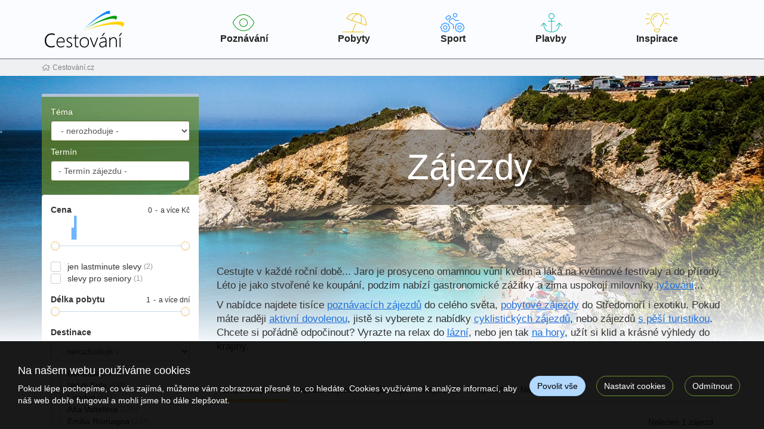

--- FILE ---
content_type: text/html; charset=utf-8
request_url: https://www.cestovani.cz/zajezdy/?destinace=2342
body_size: 22074
content:
<!doctype html>


<html lang="cs">
<head id="ctl00_Head1"><meta charset="utf-8" /><meta http-equiv="X-UA-Compatible" content="IE=edge" /><meta name="viewport" content="width=device-width, initial-scale=1.0" /><meta name="author" content="Cestování.cz" />
    <meta name="theme-color" content="#6E902B">
    <link rel="manifest" href="/manifest.json" /><link rel="preconnect" href="https://i.ck.cz" /><link rel='icon' href='/dokumenty/favicons/favicon.ico' type='image/ico'><link rel='icon' href='/dokumenty/favicons/android-chrome-192x192.png' sizes='192x192' type='image/png'><link rel='icon' href='/dokumenty/favicons/android-chrome-256x256.png' sizes='256x256' type='image/png'><link rel='apple-touch-icon' href='/dokumenty/favicons/apple-touch-icon.png' type='image/png'><link rel='icon' href='/dokumenty/favicons/favicon-16x16.png' sizes='16x16' type='image/png'><link rel='icon' href='/dokumenty/favicons/favicon-32x32.png' sizes='32x32' type='image/png'><link rel='icon' href='/dokumenty/favicons/mstile-150x150.png' sizes='150x150' type='image/png'><link rel='mask-icon' href='/dokumenty/favicons/safari-pinned-tab.svg' type='image/svg'><link id="cssstyle" href="/designs/cestovani-1.4/0816091408/Style/default.cF9C35B,s6E902B,b8716638.css" rel="stylesheet" type="text/css"  />

<style> 
@media (max-width: 480px) { .pageImage { background-image:linear-gradient(transparent 40%, #fafcff),url('https://i.ck.cz/f/100799/14-480-400.webp'); background-size:480px 400px }}
@media (min-width: 481px) and (max-width: 768px)  {.pageImage { background-image:linear-gradient(transparent 40%, #fafcff),url('https://i.ck.cz/f/100799/14-768-400.webp'); background-size:100% 401px, 768px 400px }}
@media (min-width: 769px) and (max-width: 1024px) {.pageImage { background-image:linear-gradient(transparent 40%, #fafcff),url('https://i.ck.cz/f/100799/14-1024-400.webp'); background-size:100% 401px, 1024px 400px }}
@media (min-width: 1025px) and (max-width:1280px) {.pageImage { background-image:linear-gradient(transparent 40%, #fafcff),url('https://i.ck.cz/f/100799/14-1280-450.webp'); background-size:100% 451px, 1280px 450px }}
@media (min-width: 1281px) and (max-width:1600px) {.pageImage { background-image:linear-gradient(transparent 40%, #fafcff),url('https://i.ck.cz/f/100799/14-1600-450.webp'); background-size:100% 451px, 1600px 450px }}
@media (min-width: 1601px) and (max-width:1920px) {.pageImage { background-image:linear-gradient(transparent 40%, #fafcff),url('https://i.ck.cz/f/100799/14-1920-450.webp'); background-size:100% 451px, 1920px 450px }}
@media (min-width: 1921px) and (max-width:2400px) {.pageImage { background-image:linear-gradient(transparent 40%, #fafcff),url('https://i.ck.cz/f/100799/14-2400-450.webp'); background-size:100% 451px, 2400px 450px }}
@media (min-width: 2401px){ .pageImage {background-image:linear-gradient(transparent 40%, #fafcff),url('https://i.ck.cz/f/100799/14-2560-450.webp'); background-size:100% 451px, 2560px 450px }}

@media (max-width: 480px) and (min-resolution: 192dpi) { .pageImage { background-image:linear-gradient(transparent 40%, #fafcff),url('https://i.ck.cz/f/100799/14-960-800.webp'); }}
@media (min-width: 481px) and (max-width: 768px) and (min-resolution: 192dpi) {.pageImage { background-image:linear-gradient(transparent 40%, #fafcff),url('https://i.ck.cz/f/100799/14-1536-800.webp');  }}
@media (min-width: 769px) and (max-width: 1024px) and (min-resolution: 192dpi) {.pageImage { background-image:linear-gradient(transparent 40%, #fafcff),url('https://i.ck.cz/f/100799/14-2048-800.webp');  }}
</style>


<script async src="https://www.googletagmanager.com/gtag/js?id=G-JG44H8VW8R"></script><script>window.dataLayer = window.dataLayer || [];function gtag(){window.dataLayer.push(arguments);}gtag('consent', 'default', {'ad_storage': 'denied', 'ad_user_data': 'denied', 'ad_personalization': 'denied', 'analytics_storage': 'denied'});gtag('js', new Date());gtag('set', { 'cookie_flags': 'secure;samesite=none'});gtag('config', 'G-JG44H8VW8R');</script><meta property="og:title" content="Zájezdy" /><meta property="og:type" content="article" /><meta property="og:url" content="https://www.cestovani.cz/zajezdy/?destinace=2342" /><meta property="og:site_name" content="Cestování.cz" /><meta property="og:image" content="https://i.ck.cz/f/108208/12.jpg" /><meta name="redakce" content="MTE5N3x8P2Rlc3RpbmFjZT0yMzQyfDE2MjV8fEFydGljbGV8fHxodHRwczovL3d3dy5jZXN0b3ZhbmkuY3ovemFqZXpkeS8_ZGVzdGluYWNlPTIzNDI" /><title>
	Zájezdy - Cestování.cz
</title></head>
<body class="default zajezdy " >    
    <section id="ctl02_ctl00_ctl00_ctl00_logoholder" class="top-area  hidden-print holder-logo-horizontal holder-logo-horizontal">
    <div class="container">
        <div class="top-section d-flex flex--wrap align-items-center justify-content-between">

                <a class="d-flex align-items-center justify-content-center logo-template " href="/">
                    <div class="comp comp-template-logo visible-xs visible-sm"><img src="https://i.ck.cz/f/102171/2.png?height=50" alt="Cestování.cz" height="50" class="weblogo nobg logo-horizontal"  srcset="https://i.ck.cz/f/102171/2.png?height=50 1x,https://i.ck.cz/f/102171/2.png?height=75 1.5x,https://i.ck.cz/f/102171/2.png?height=100 2x" /></div>
                    <div class="comp comp-template-logo hidden-xs hidden-sm"><img src="https://i.ck.cz/f/102171/2.png?height=70" alt="Cestování.cz" height="70" class="weblogo nobg logo-horizontal"  srcset="https://i.ck.cz/f/102171/2.png?height=70 1x,https://i.ck.cz/f/102171/2.png?height=105 1.5x,https://i.ck.cz/f/102171/2.png?height=140 2x" /></div>
                </a>
                <div class="top-menu collapse navbar-collapse tbh flex-grow-2" id="tb-hb">
                     
                        <ul><li><a href="/zajezdy/poznavaci/" class="nav-link"><span class="image-thin color-1 fat-eye"></span>Poznávání</a></li>
<li><a href="/zajezdy/pobytove/" class="nav-link"><span class="image-thin color-4 fat-beach"></span>Pobyty</a></li>
<li><a href="/zajezdy/sportovni/" class="nav-link">  <span class="image-thin color-2 fat-sport"></span>Sport</a></li>
<li><a href="/plavby/" class="nav-link"><span class="image-thin color-3 fat-anchor"></span>Plavby</a></li>
<li><a href="/kolekce/" class="nav-link "><span class="image-thin color-4 fat-lightbulb"></span>Inspirace</a></li></ul>  
                     

                        </div>

<div class="right d-flex align-items-center">
<div class="comp comp-tour-favouritebox schranka p-15-0">


    <div class="schrankaMain empty">
        <a href="/schranka.html"><span class="schrankaText">Schránka zájezdu</span>
        <span class="schrankaPocet">0</span></a>
    </div>





</div>
<a class="navbar-toggle collapsed" data-toggle="collapse" href="#tb-hb" aria-expanded="false" aria-controls="tb-hb" ><span class="sr-only">Navigace</span><i class="fa fa-bars" aria-hidden="true" id="smallmenu"></i></a>
 
 
        </div>
      </div>
      </div>
</section>
<div class="breac-bg">
<div class="container">
<div class="comp comp-template-breadcrumb bread hidden-print">  <div><a href="https://www.cestovani.cz"><span>Cestování.cz</span></a></div> </div>

</div></div>
<div class="pozadi-stranky pageImage telo master-filtr">
    <div class="container">
             

        <div class="row">
            <div class="title-page col-xs-12 col-md-9 pull-right"><h1>Zájezdy</h1></div>
            <div class="col-xs-12 col-md-3">
                <div class="panel-body hidden-sm hidden-xs"></div>
                <div id="pagebar" class="pagebar-collapse collapse position-relative">
                    <div class="pagebar-in">
                    

<form method="get" ID="ctl02_ctl04_ctl00_ctl00" action="/zajezdy/" style=''  > 




<div class="hledej-page">
    <div class="hledej hp filtr">
        <div class="dropdown">
            <div class="row">
                <div class="form-group fulltext col-sm-12">
                    <label>Téma</label>
                    <div class="o_select">
                        <select id="tema" name="tema" class=""   title=""  data-prefix="tema"><option value="">- nerozhoduje -</option><option value="19"  class="indent ind0 cp0" data-url="poznavaci">Poznávací zájezdy</option><option value="20"  class="indent ind0 cp0" data-url="pobytove">Pobytové zájezdy</option><option value="24"  class="indent ind0 cp0" data-url="sportovni">Aktivní dovolená</option><option value="48"  class="indent ind0 cp0" data-url="ostatni">Ostatní</option></select>


    
    

    

        
    

    

    
    
    

    

    

    



    



                    </div>
       
        	    </div>
            </div>
        </div>
        <div class="row">
        	<div class="form-group col-sm-12">
        		<label>Termín</label>
                      <div class="o_select calendar">
                    <input type="text" id="terminOd" class="input-data daterange" value="" data-ajax="TourSearch" autocomplete="off"  placeholder="- Termín zájezdu -" data-prefix="termín" /><input type="hidden" name="terminod" value="" /><input type="hidden" name="termindo" value="" data-prefix="termín"/>


    
    

    

        
    

    

    
    
    

    

    

    



    



                          </div>
        	</div>
        </div>

    </div>

</div>


<div class="panel filtr">


    <div class="panel-body">
        
        <div class="form-group">
            <label>Cena</label>
            <div class="comp comp-global-formitem line-slider"><span class="slider-from-amount" id="cenafrom">0</span><span class="slider-to-amount" id="cenato">a více Kč</span><div class="hist"><canvas class="hist" id="cenahist"></canvas></div><input type="text" name="cena" id="cena" value="0,50000" class="input-data " data-slider-min="0" data-slider-max="50000" data-slider-step="1000" data-slider-tooltip="hide" data-slider-handle="square" data-slider-fromtospan="true" data-slider-value="[0,50000]" data-prefix="cena" />


    
    

    

        
    

    

    
    
    

    

    

    



    


</div>
        </div>
        
        <div class="form-group">
            <div class="checklistitem checkbox lastminute"><label><input type="checkbox" class="chllastminute" name="lastminute" value="1" data-name="jen lastminute slevy" data-url=""  data-prefix="cena"/><span><section class="inline-block">jen lastminute slevy</section><small class="sc" id="lastminute-1">(2)</small></span></label></div>


    
    

    

        
    

    

    
    
    

    

    

    



    



            <div class="checklistitem checkbox"><label><input type="checkbox" class="chlnalepky" name="nalepky" value="2147" data-name="slevy pro seniory" data-url=""  data-prefix="senior"/><span><section class="inline-block">slevy pro seniory</section><small class="sc" id="nalepky-2147">(1)</small></span></label></div>


    
    

    

        
    

    

    
    
    

    

    

    



    



       </div>

        <div class="form-group">
            <label>Délka pobytu</label>
            <div class="comp comp-global-formitem line-slider"><span class="slider-from-amount" id="delkafrom">1</span><span class="slider-to-amount" id="delkato">a více dní</span><input type="text" name="delka" id="delka" value="1,50" class="input-data " data-slider-min="1" data-slider-max="50" data-slider-step="1" data-slider-tooltip="hide" data-slider-handle="square" data-slider-fromtodays="true" data-slider-value="[1,50]" data-prefix="délka" />


    
    

    

        
    

    

    
    
    

    

    

    



    


</div>
        </div>

        <div class="form-group" id="subtema" style="display:none">
            <label>Druh zájezdu</label>
            <div class="checklistitem checkbox no-ind indent ind1 cp19"><label><input type="checkbox" class="chltema" name="tema" value="34" data-name="Expedice" data-url="poznavaci/expedice"  data-prefix="tema" disabled="disabled"/><span><section class="inline-block">Expedice</section><small class="sc" id="tema-34"></small></span></label></div><div class="checklistitem checkbox no-ind indent ind1 cp19"><label><input type="checkbox" class="chltema" name="tema" value="36" data-name="Krásy přírody" data-url="poznavaci/priroda"  data-prefix="tema"/><span><section class="inline-block">Krásy přírody</section><small class="sc" id="tema-36">(3)</small></span></label></div><div class="checklistitem checkbox no-ind indent ind1 cp19"><label><input type="checkbox" class="chltema" name="tema" value="33" data-name="Památky a umění" data-url="poznavaci/pamatky"  data-prefix="tema"/><span><section class="inline-block">Památky a umění</section><small class="sc" id="tema-33">(2)</small></span></label></div><div class="checklistitem checkbox no-ind indent ind1 cp19"><label><input type="checkbox" class="chltema" name="tema" value="35" data-name="Safari" data-url="poznavaci/safari"  data-prefix="tema" disabled="disabled"/><span><section class="inline-block">Safari</section><small class="sc" id="tema-35"></small></span></label></div><div class="checklistitem checkbox no-ind indent ind1 cp20"><label><input type="checkbox" class="chltema" name="tema" value="416" data-name="Eurovíkendy" data-url="pobytove/eurovikendy"  data-prefix="tema" disabled="disabled"/><span><section class="inline-block">Eurovíkendy</section><small class="sc" id="tema-416"></small></span></label></div><div class="checklistitem checkbox no-ind indent ind1 cp20"><label><input type="checkbox" class="chltema" name="tema" value="29" data-name="Exotika" data-url="pobytove/exotika"  data-prefix="tema" disabled="disabled"/><span><section class="inline-block">Exotika</section><small class="sc" id="tema-29"></small></span></label></div><div class="checklistitem checkbox no-ind indent ind1 cp20"><label><input type="checkbox" class="chltema" name="tema" value="31" data-name="Lázně a wellness pobyty" data-url="pobytove/lazne"  data-prefix="tema" disabled="disabled"/><span><section class="inline-block">Lázně a wellness pobyty</section><small class="sc" id="tema-31"></small></span></label></div><div class="checklistitem checkbox no-ind indent ind1 cp20"><label><input type="checkbox" class="chltema" name="tema" value="413" data-name="Plavby" data-url="pobytove/lode"  data-prefix="tema" disabled="disabled"/><span><section class="inline-block">Plavby</section><small class="sc" id="tema-413"></small></span></label></div><div class="checklistitem checkbox no-ind indent ind1 cp20"><label><input type="checkbox" class="chltema" name="tema" value="58" data-name="Pobyty na horách" data-url="pobytove/hory"  data-prefix="tema" disabled="disabled"/><span><section class="inline-block">Pobyty na horách</section><small class="sc" id="tema-58"></small></span></label></div><div class="checklistitem checkbox no-ind indent ind1 cp20"><label><input type="checkbox" class="chltema" name="tema" value="30" data-name="Pobyty na venkově" data-url="pobytove/venkov"  data-prefix="tema" disabled="disabled"/><span><section class="inline-block">Pobyty na venkově</section><small class="sc" id="tema-30"></small></span></label></div><div class="checklistitem checkbox no-ind indent ind1 cp20"><label><input type="checkbox" class="chltema" name="tema" value="32" data-name="Pobyty u moře" data-url="pobytove/more"  data-prefix="tema" disabled="disabled"/><span><section class="inline-block">Pobyty u moře</section><small class="sc" id="tema-32"></small></span></label></div><div class="checklistitem checkbox no-ind indent ind1 cp20"><label><input type="checkbox" class="chltema" name="tema" value="28" data-name="S poznáváním" data-url="pobytove/spoznavanim"  data-prefix="tema" disabled="disabled"/><span><section class="inline-block">S poznáváním</section><small class="sc" id="tema-28"></small></span></label></div><div class="checklistitem checkbox no-ind indent ind1 cp20"><label><input type="checkbox" class="chltema" name="tema" value="59" data-name="Silvestr" data-url="pobytove/silvestr"  data-prefix="tema" disabled="disabled"/><span><section class="inline-block">Silvestr</section><small class="sc" id="tema-59"></small></span></label></div><div class="checklistitem checkbox no-ind indent ind1 cp24"><label><input type="checkbox" class="chltema" name="tema" value="56" data-name="Běžky" data-url="sportovni/bezky"  data-prefix="tema" disabled="disabled"/><span><section class="inline-block">Běžky</section><small class="sc" id="tema-56"></small></span></label></div><div class="checklistitem checkbox no-ind indent ind1 cp24"><label><input type="checkbox" class="chltema" name="tema" value="22" data-name="Cyklistika" data-url="sportovni/cyklo"  data-prefix="tema" disabled="disabled"/><span><section class="inline-block">Cyklistika</section><small class="sc" id="tema-22"></small></span></label></div><div class="checklistitem checkbox no-ind indent ind1 cp24"><label><input type="checkbox" class="chltema" name="tema" value="38" data-name="Golf" data-url="sportovni/golf"  data-prefix="tema" disabled="disabled"/><span><section class="inline-block">Golf</section><small class="sc" id="tema-38"></small></span></label></div><div class="checklistitem checkbox no-ind indent ind1 cp24"><label><input type="checkbox" class="chltema" name="tema" value="40" data-name="Horolezectví" data-url="sportovni/horolezectvi"  data-prefix="tema" disabled="disabled"/><span><section class="inline-block">Horolezectví</section><small class="sc" id="tema-40"></small></span></label></div><div class="checklistitem checkbox no-ind indent ind1 cp24"><label><input type="checkbox" class="chltema" name="tema" value="23" data-name="Lyžování" data-url="sportovni/zima"  data-prefix="tema" disabled="disabled"/><span><section class="inline-block">Lyžování</section><small class="sc" id="tema-23"></small></span></label></div><div class="checklistitem checkbox no-ind indent ind1 cp24"><label><input type="checkbox" class="chltema" name="tema" value="42" data-name="Paragliding" data-url="sportovni/paragliding"  data-prefix="tema" disabled="disabled"/><span><section class="inline-block">Paragliding</section><small class="sc" id="tema-42"></small></span></label></div><div class="checklistitem checkbox no-ind indent ind1 cp24"><label><input type="checkbox" class="chltema" name="tema" value="53" data-name="Rybolov" data-url="sportovni/rybolov"  data-prefix="tema" disabled="disabled"/><span><section class="inline-block">Rybolov</section><small class="sc" id="tema-53"></small></span></label></div><div class="checklistitem checkbox no-ind indent ind1 cp24"><label><input type="checkbox" class="chltema" name="tema" value="39" data-name="Turistika" data-url="sportovni/turistika"  data-prefix="tema"/><span><section class="inline-block">Turistika</section><small class="sc" id="tema-39">(2)</small></span></label></div><div class="checklistitem checkbox no-ind indent ind1 cp48"><label><input type="checkbox" class="chltema" name="tema" value="2307" data-name="Děti zdarma" data-url="ostatni/deti-zdarma"  data-prefix="tema" disabled="disabled"/><span><section class="inline-block">Děti zdarma</section><small class="sc" id="tema-2307"></small></span></label></div><div class="checklistitem checkbox no-ind indent ind1 cp48"><label><input type="checkbox" class="chltema" name="tema" value="44" data-name="Dětské tábory" data-url="ostatni/tabory"  data-prefix="tema" disabled="disabled"/><span><section class="inline-block">Dětské tábory</section><small class="sc" id="tema-44"></small></span></label></div><div class="checklistitem checkbox no-ind indent ind1 cp48"><label><input type="checkbox" class="chltema" name="tema" value="25" data-name="Pro děti" data-url="ostatni/detske"  data-prefix="tema" disabled="disabled"/><span><section class="inline-block">Pro děti</section><small class="sc" id="tema-25"></small></span></label></div><div class="checklistitem checkbox no-ind indent ind1 cp48"><label><input type="checkbox" class="chltema" name="tema" value="2147" data-name="Pro seniory" data-url="ostatni/seniori"  data-prefix="tema"/><span><section class="inline-block">Pro seniory</section><small class="sc" id="tema-2147">(1)</small></span></label></div><div class="checklistitem checkbox no-ind indent ind1 cp48"><label><input type="checkbox" class="chltema" name="tema" value="2308" data-name="Wifi zdarma" data-url="ostatni/wifi-zdarma"  data-prefix="tema" disabled="disabled"/><span><section class="inline-block">Wifi zdarma</section><small class="sc" id="tema-2308"></small></span></label></div><div class="checklistitem checkbox no-ind indent ind1 cp48"><label><input type="checkbox" class="chltema" name="tema" value="412" data-name="Za nákupy" data-url="ostatni/nakupy"  data-prefix="tema" disabled="disabled"/><span><section class="inline-block">Za nákupy</section><small class="sc" id="tema-412"></small></span></label></div><div class="checklistitem checkbox no-ind indent ind1 cp48"><label><input type="checkbox" class="chltema" name="tema" value="322" data-name="Za zábavou" data-url="ostatni/zabava"  data-prefix="tema" disabled="disabled"/><span><section class="inline-block">Za zábavou</section><small class="sc" id="tema-322"></small></span></label></div><div class="checklistitem checkbox no-ind indent ind1 cp48"><label><input type="checkbox" class="chltema" name="tema" value="2652" data-name="Záruka COVID-19" data-url="ostatni/covid"  data-prefix="tema" disabled="disabled"/><span><section class="inline-block">Záruka COVID-19</section><small class="sc" id="tema-2652"></small></span></label></div>


    
    

    

        
    

    

    
    
    

    

    

    



    



        </div>

        <div class="form-group"> 
            <label>Destinace</label>
            <div class="o_select select-group">
                <select id="zeme" name="zeme" class=""   title=""  data-prefix="země"><option value="">- nerozhoduje -</option><option value="IT"  class="sc" data-url="italie" id="zeme-it">Itálie (2155)</option><option value="GR"  class="sc" data-url="recko" id="zeme-gr">Řecko (564)</option><option value="ES"  class="sc" data-url="spanelsko" id="zeme-es">Španělsko (422)</option><option value="HR"  class="sc" data-url="chorvatsko" id="zeme-hr">Chorvatsko (403)</option><option value="FR"  class="sc" data-url="francie" id="zeme-fr">Francie (338)</option><option value="PT"  class="sc" data-url="portugalsko" id="zeme-pt">Portugalsko (313)</option><option value="AT"  class="sc" data-url="rakousko" id="zeme-at">Rakousko (310)</option><option value="GB"  class="sc" data-url="britanie" id="zeme-gb">Velká Británie (276)</option><option value="HU"  class="sc" data-url="madarsko" id="zeme-hu">Maďarsko (194)</option><option value="CZ"  class="sc" data-url="cesko" id="zeme-cz">Česká republika (172)</option><option value="SK"  class="sc" data-url="slovensko" id="zeme-sk">Slovensko (162)</option><option value="TH"  class="sc" data-url="thajsko" id="zeme-th">Thajsko (158)</option><option value="NL"  class="sc" data-url="holandsko" id="zeme-nl">Nizozemí (146)</option><option value="SI"  class="sc" data-url="slovinsko" id="zeme-si">Slovinsko (131)</option><option value="TR"  class="sc" data-url="turecko" id="zeme-tr">Turecko (120)</option><option value="PL"  class="sc" data-url="polsko" id="zeme-pl">Polsko (107)</option><option value="US"  class="sc" data-url="usa" id="zeme-us">USA (95)</option><option value="SE"  class="sc" data-url="svedsko" id="zeme-se">Švédsko (81)</option><option value="BG"  class="sc" data-url="bulharsko" id="zeme-bg">Bulharsko (80)</option><option value="EG"  class="sc" data-url="egypt" id="zeme-eg">Egypt (78)</option><option value="CH"  class="sc" data-url="svycarsko" id="zeme-ch">Švýcarsko (72)</option><option value="IE"  class="sc" data-url="irsko" id="zeme-ie">Irsko (67)</option><option value="DE"  class="sc" data-url="nemecko" id="zeme-de">Německo (62)</option><option value="AM"  class="sc" data-url="armenie" id="zeme-am">Arménie (51)</option><option value="ME"  class="sc" data-url="cerna-hora" id="zeme-me">Černá Hora (47)</option><option value="NO"  class="sc" data-url="norsko" id="zeme-no">Norsko (43)</option><option value="CY"  class="sc" data-url="kypr" id="zeme-cy">Kypr (42)</option><option value="GE"  class="sc" data-url="gruzie" id="zeme-ge">Gruzie (38)</option><option value="AL"  class="sc" data-url="albanie" id="zeme-al">Albánie (36)</option><option value="BR"  class="sc" data-url="brazilie" id="zeme-br">Brazílie (35)</option><option value="FI"  class="sc" data-url="finsko" id="zeme-fi">Finsko (35)</option><option value="JO"  class="sc" data-url="jordansko" id="zeme-jo">Jordánsko (34)</option><option value="JP"  class="sc" data-url="japonsko" id="zeme-jp">Japonsko (34)</option><option value="VN"  class="sc" data-url="vietnam" id="zeme-vn">Vietnam (32)</option><option value="MT"  class="sc" data-url="malta" id="zeme-mt">Malta (30)</option><option value="AE"  class="sc" data-url="arabske-emiraty" id="zeme-ae">Arabské emiráty (27)</option><option value="LK"  class="sc" data-url="srilanka" id="zeme-lk">Srí Lanka (25)</option><option value="ID"  class="sc" data-url="indonesie" id="zeme-id">Indonésie (24)</option><option value="DK"  class="sc" data-url="dansko" id="zeme-dk">Dánsko (22)</option><option value="LT"  class="sc" data-url="litva" id="zeme-lt">Litva (21)</option><option value="RO"  class="sc" data-url="rumunsko" id="zeme-ro">Rumunsko (20)</option><option value="PE"  class="sc" data-url="peru" id="zeme-pe">Peru (19)</option><option value="TZ"  class="sc" data-url="tanzanie" id="zeme-tz">Tanzánie (19)</option><option value="BE"  class="sc" data-url="belgie" id="zeme-be">Belgie (17)</option><option value="CR"  class="sc" data-url="kostarika" id="zeme-cr">Kostarika (17)</option><option value="IN"  class="sc" data-url="indie" id="zeme-in">Indie (17)</option><option value="IS"  class="sc" data-url="island" id="zeme-is">Island (17)</option><option value="MA"  class="sc" data-url="maroko" id="zeme-ma">Maroko (17)</option><option value="MY"  class="sc" data-url="malajsie" id="zeme-my">Malajsie (16)</option><option value="CA"  class="sc" data-url="kanada" id="zeme-ca">Kanada (15)</option><option value="NA"  class="sc" data-url="namibie" id="zeme-na">Namíbie (14)</option><option value="TN"  class="sc" data-url="tunis" id="zeme-tn">Tunisko (14)</option><option value="BA"  class="sc" data-url="bosna" id="zeme-ba">Bosna a Hercegovina (13)</option><option value="CL"  class="sc" data-url="chile" id="zeme-cl">Chile (13)</option><option value="KH"  class="sc" data-url="kambodza" id="zeme-kh">Kambodža (13)</option><option value="NP"  class="sc" data-url="nepal" id="zeme-np">Nepál (13)</option><option value="PH"  class="sc" data-url="filipiny" id="zeme-ph">Filipíny (13)</option><option value="UG"  class="sc" data-url="uganda" id="zeme-ug">Uganda (13)</option><option value="AR"  class="sc" data-url="argentina" id="zeme-ar">Argentina (12)</option><option value="CO"  class="sc" data-url="kolumbie" id="zeme-co">Kolumbie (12)</option><option value="MX"  class="sc" data-url="mexiko" id="zeme-mx">Mexiko (12)</option><option value="OM"  class="sc" data-url="oman" id="zeme-om">Omán (12)</option><option value="UZ"  class="sc" data-url="uzbekistan" id="zeme-uz">Uzbekistán (12)</option><option value="KE"  class="sc" data-url="kena" id="zeme-ke">Keňa (11)</option><option value="SC"  class="sc" data-url="seychely" id="zeme-sc">Seychely (11)</option><option value="CU"  class="sc" data-url="kuba" id="zeme-cu">Kuba (10)</option><option value="DZ"  class="sc" data-url="alzirsko" id="zeme-dz">Alžírsko (10)</option><option value="JM"  class="sc" data-url="jamajka" id="zeme-jm">Jamajka (10)</option><option value="NZ"  class="sc" data-url="novyzeland" id="zeme-nz">Nový Zéland (10)</option><option value="YE"  class="sc" data-url="jemen" id="zeme-ye">Jemen (9)</option><option value="MK"  class="sc" data-url="makedonie" id="zeme-mk">Makedonie (8)</option><option value="AU"  class="sc" data-url="australie" id="zeme-au">Austrálie (7)</option><option value="LV"  class="sc" data-url="lotyssko" id="zeme-lv">Lotyšsko (7)</option><option value="ZA"  class="sc" data-url="jizniafrika" id="zeme-za">Jihoafrická r. (6)</option><option value="AD"  class="sc" data-url="andorra" id="zeme-ad">Andorra (5)</option><option value="BO"  class="sc" data-url="bolivie" id="zeme-bo">Bolívie (5)</option><option value="CN"  class="sc" data-url="cina" id="zeme-cn">Čína (5)</option><option value="UY"  class="sc" data-url="uruguay" id="zeme-uy">Uruguay (5)</option><option value="AQ"  class="sc" data-url="antarktida" id="zeme-aq">Antarktida (4)</option><option value="EC"  class="sc" data-url="ekvador" id="zeme-ec">Ekvádor (4)</option><option value="SA"  class="sc" data-url="saudska-arabie" id="zeme-sa">Saúdská Arábie (4)</option><option value="ZW"  class="sc" data-url="zimbabwe" id="zeme-zw">Zimbabwe (4)</option><option value="LA"  class="sc" data-url="laos" id="zeme-la">Laos (3)</option><option value="PA"  class="sc" data-url="panama" id="zeme-pa">Panama (3)</option><option value="BW"  class="sc" data-url="botswana" id="zeme-bw">Botswana (2)</option><option value="BZ"  class="sc" data-url="belize" id="zeme-bz">Belize (2)</option><option value="GL"  class="sc" data-url="gronsko" id="zeme-gl">Grónsko (2)</option><option value="GT"  class="sc" data-url="guatemala" id="zeme-gt">Guatemala (2)</option><option value="KR"  class="sc" data-url="j_korea" id="zeme-kr">Jižní Korea (2)</option><option value="MG"  class="sc" data-url="madagaskar" id="zeme-mg">Madagaskar (2)</option><option value="MN"  class="sc" data-url="mongolsko" id="zeme-mn">Mongolsko (2)</option><option value="MU"  class="sc" data-url="mauritius" id="zeme-mu">Mauritius (2)</option><option value="MV"  class="sc" data-url="maledivy" id="zeme-mv">Maledivy (2)</option><option value="SG"  class="sc" data-url="singapur" id="zeme-sg">Singapur (2)</option><option value="BH"  class="sc" data-url="bahrajn" id="zeme-bh">Bahrajn (1)</option><option value="CM"  class="sc" data-url="kamerun" id="zeme-cm">Kamerun (1)</option><option value="CV"  class="sc" data-url="kapverdy" id="zeme-cv">Kapverdy (1)</option><option value="DO"  class="sc" data-url="dominikanska" id="zeme-do">Dominikán.rep. (1)</option><option value="EE"  class="sc" data-url="estonsko" id="zeme-ee">Estonsko (1)</option><option value="FO"  class="sc" data-url="faerske-ostrovy" id="zeme-fo">Faerské ostrovy (1)</option><option value="GF"  class="sc" data-url="francouzska-guyana" id="zeme-gf">Franc. Guyana (1)</option><option value="GP"  class="sc" data-url="guadeloupe" id="zeme-gp">Guadeloupe (1)</option><option value="GY"  class="sc" data-url="guyana" id="zeme-gy">Guyana (1)</option><option value="HN"  class="sc" data-url="honduras" id="zeme-hn">Honduras (1)</option><option value="IL"  class="sc" data-url="izrael" id="zeme-il">Izrael (1)</option><option value="KG"  class="sc" data-url="kyrgyzstan" id="zeme-kg">Kyrgyzstán (1)</option><option value="MC"  class="sc" data-url="monako" id="zeme-mc">Monako (1)</option><option value="MZ"  class="sc" data-url="mosambik" id="zeme-mz">Mosambik (1)</option><option value="NI"  class="sc" data-url="nikaragua" id="zeme-ni">Nikaragua (1)</option><option value="PF"  class="sc" data-url="franc-polynezie" id="zeme-pf">Franc. Polynésie (1)</option><option value="PK"  class="sc" data-url="pakistan" id="zeme-pk">Pákistán (1)</option><option value="RE"  class="sc" data-url="reunion" id="zeme-re">Réunion (1)</option><option value="SJ"  class="sc" data-url="spicberky" id="zeme-sj">Špicberky (1)</option><option value="SR"  class="sc" data-url="surinam" id="zeme-sr">Surinam (1)</option><option value="TM"  class="sc" data-url="turkmenistan" id="zeme-tm">Turkmenistán (1)</option><option value="VI"  class="sc" data-url="americke-panenske-ostrovy" id="zeme-vi">Panenské o. (americké) (1)</option></select>


    
    

    

        
    

    

    
    
    

    

    

    



    



            </div>
            
            <div id="holderdestinace" class="limi10">
                <div class="checklistitem checkbox itemdestinace"><label><input type="checkbox" class="chldestinace" name="destinace" value="1038" data-name="Benátsko" data-url=""  data-prefix="místo"/><span><section class="inline-block">Benátsko</section><small class="sc" id="destinace-1038">(176)</small></span></label></div><div class="checklistitem checkbox itemdestinace"><label><input type="checkbox" class="chldestinace" name="destinace" value="278" data-name="Val di Sole" data-url=""  data-prefix="místo"/><span><section class="inline-block">Val di Sole</section><small class="sc" id="destinace-278">(169)</small></span></label></div><div class="checklistitem checkbox itemdestinace"><label><input type="checkbox" class="chldestinace" name="destinace" value="118" data-name="Londýn" data-url=""  data-prefix="místo"/><span><section class="inline-block">Londýn</section><small class="sc" id="destinace-118">(143)</small></span></label></div><div class="checklistitem checkbox itemdestinace"><label><input type="checkbox" class="chldestinace" name="destinace" value="288" data-name="Alta Valtellina" data-url=""  data-prefix="místo"/><span><section class="inline-block">Alta Valtellina</section><small class="sc" id="destinace-288">(135)</small></span></label></div><div class="checklistitem checkbox itemdestinace"><label><input type="checkbox" class="chldestinace" name="destinace" value="1040" data-name="Emilia Romagna" data-url=""  data-prefix="místo"/><span><section class="inline-block">Emilia Romagna</section><small class="sc" id="destinace-1040">(134)</small></span></label></div><div class="checklistitem checkbox itemdestinace"><label><input type="checkbox" class="chldestinace" name="destinace" value="1073" data-name="Lago di Garda" data-url=""  data-prefix="místo"/><span><section class="inline-block">Lago di Garda</section><small class="sc" id="destinace-1073">(125)</small></span></label></div><div class="checklistitem checkbox itemdestinace"><label><input type="checkbox" class="chldestinace" name="destinace" value="4153" data-name="Bangkok" data-url=""  data-prefix="místo"/><span><section class="inline-block">Bangkok</section><small class="sc" id="destinace-4153">(121)</small></span></label></div><div class="checklistitem checkbox itemdestinace"><label><input type="checkbox" class="chldestinace" name="destinace" value="72" data-name="Kréta" data-url=""  data-prefix="místo"/><span><section class="inline-block">Kréta</section><small class="sc" id="destinace-72">(120)</small></span></label></div><div class="checklistitem checkbox itemdestinace"><label><input type="checkbox" class="chldestinace" name="destinace" value="290" data-name="Livigno" data-url=""  data-prefix="místo"/><span><section class="inline-block">Livigno</section><small class="sc" id="destinace-290">(106)</small></span></label></div><div class="checklistitem checkbox itemdestinace"><label><input type="checkbox" class="chldestinace" name="destinace" value="1560" data-name="Funchal" data-url=""  data-prefix="místo"/><span><section class="inline-block">Funchal</section><small class="sc" id="destinace-1560">(100)</small></span></label></div><div class="checklistitem checkbox itemdestinace"><label><input type="checkbox" class="chldestinace" name="destinace" value="4831" data-name="Heraklion" data-url=""  data-prefix="místo"/><span><section class="inline-block">Heraklion</section><small class="sc" id="destinace-4831">(99)</small></span></label></div><div class="checklistitem checkbox itemdestinace"><label><input type="checkbox" class="chldestinace" name="destinace" value="1059" data-name="Rimini" data-url=""  data-prefix="místo"/><span><section class="inline-block">Rimini</section><small class="sc" id="destinace-1059">(96)</small></span></label></div><div class="checklistitem checkbox itemdestinace"><label><input type="checkbox" class="chldestinace" name="destinace" value="1609" data-name="Istrie" data-url=""  data-prefix="místo"/><span><section class="inline-block">Istrie</section><small class="sc" id="destinace-1609">(93)</small></span></label></div><div class="checklistitem checkbox itemdestinace"><label><input type="checkbox" class="chldestinace" name="destinace" value="1054" data-name="Bibione" data-url=""  data-prefix="místo"/><span><section class="inline-block">Bibione</section><small class="sc" id="destinace-1054">(88)</small></span></label></div><div class="checklistitem checkbox itemdestinace"><label><input type="checkbox" class="chldestinace" name="destinace" value="76" data-name="Rhodos" data-url=""  data-prefix="místo"/><span><section class="inline-block">Rhodos</section><small class="sc" id="destinace-76">(81)</small></span></label></div><div class="checklistitem checkbox itemdestinace"><label><input type="checkbox" class="chldestinace" name="destinace" value="1435" data-name="Keukenhof..." data-url=""  data-prefix="místo"/><span><section class="inline-block">Keukenhof...</section><small class="sc" id="destinace-1435">(80)</small></span></label></div><div class="checklistitem checkbox itemdestinace"><label><input type="checkbox" class="chldestinace" name="destinace" value="280" data-name="Marilleva-Folgarida " data-url=""  data-prefix="místo"/><span><section class="inline-block">Marilleva-Folgarida </section><small class="sc" id="destinace-280">(77)</small></span></label></div><div class="checklistitem checkbox itemdestinace"><label><input type="checkbox" class="chldestinace" name="destinace" value="296" data-name="Val di Fiemme" data-url=""  data-prefix="místo"/><span><section class="inline-block">Val di Fiemme</section><small class="sc" id="destinace-296">(70)</small></span></label></div><div class="checklistitem checkbox itemdestinace"><label><input type="checkbox" class="chldestinace" name="destinace" value="84" data-name="Versailles" data-url=""  data-prefix="místo"/><span><section class="inline-block">Versailles</section><small class="sc" id="destinace-84">(68)</small></span></label></div><div class="checklistitem checkbox itemdestinace"><label><input type="checkbox" class="chldestinace" name="destinace" value="285" data-name="Paganella" data-url=""  data-prefix="místo"/><span><section class="inline-block">Paganella</section><small class="sc" id="destinace-285">(65)</small></span></label></div><div class="checklistitem checkbox itemdestinace"><label><input type="checkbox" class="chldestinace" name="destinace" value="4462" data-name="Friuli-Venezia Giulia" data-url=""  data-prefix="místo"/><span><section class="inline-block">Friuli-Venezia Giulia</section><small class="sc" id="destinace-4462">(65)</small></span></label></div><div class="checklistitem checkbox itemdestinace"><label><input type="checkbox" class="chldestinace" name="destinace" value="1533" data-name="Madeira" data-url=""  data-prefix="místo"/><span><section class="inline-block">Madeira</section><small class="sc" id="destinace-1533">(63)</small></span></label></div><div class="checklistitem checkbox itemdestinace"><label><input type="checkbox" class="chldestinace" name="destinace" value="298" data-name="Val di Fassa" data-url=""  data-prefix="místo"/><span><section class="inline-block">Val di Fassa</section><small class="sc" id="destinace-298">(62)</small></span></label></div><div class="checklistitem checkbox itemdestinace"><label><input type="checkbox" class="chldestinace" name="destinace" value="1053" data-name="Lignano" data-url=""  data-prefix="místo"/><span><section class="inline-block">Lignano</section><small class="sc" id="destinace-1053">(62)</small></span></label></div><div class="checklistitem checkbox itemdestinace"><label><input type="checkbox" class="chldestinace" name="destinace" value="1056" data-name="Lido di Jesolo" data-url=""  data-prefix="místo"/><span><section class="inline-block">Lido di Jesolo</section><small class="sc" id="destinace-1056">(60)</small></span></label></div><div class="checklistitem checkbox itemdestinace"><label><input type="checkbox" class="chldestinace" name="destinace" value="2457" data-name="Barcelona" data-url=""  data-prefix="místo"/><span><section class="inline-block">Barcelona</section><small class="sc" id="destinace-2457">(59)</small></span></label></div><div class="checklistitem checkbox itemdestinace"><label><input type="checkbox" class="chldestinace" name="destinace" value="1051" data-name="Sicílie" data-url=""  data-prefix="místo"/><span><section class="inline-block">Sicílie</section><small class="sc" id="destinace-1051">(56)</small></span></label></div><div class="checklistitem checkbox itemdestinace"><label><input type="checkbox" class="chldestinace" name="destinace" value="1066" data-name="Ischia" data-url=""  data-prefix="místo"/><span><section class="inline-block">Ischia</section><small class="sc" id="destinace-1066">(55)</small></span></label></div><div class="checklistitem checkbox itemdestinace"><label><input type="checkbox" class="chldestinace" name="destinace" value="229" data-name="Zakynthos" data-url=""  data-prefix="místo"/><span><section class="inline-block">Zakynthos</section><small class="sc" id="destinace-229">(53)</small></span></label></div><div class="checklistitem checkbox itemdestinace"><label><input type="checkbox" class="chldestinace" name="destinace" value="1055" data-name="Caorle" data-url=""  data-prefix="místo"/><span><section class="inline-block">Caorle</section><small class="sc" id="destinace-1055">(53)</small></span></label></div>


    
    

    

        
    

    

    
    
    

    

    

    



    



                <a class="horni-colaps" data-toggle="collapse" onclick="extendStats(this, 'destinace')">Další destinace <i class="fa fa-caret-down fa-fw"></i> </a>
            </div>
        </div>
        
        <div class="form-group">
            <label>Doprava</label>
            <div class="checklistitem checkbox"><label><input type="checkbox" class="chldoprava" name="doprava" value="3" data-name="autokarem" data-url=""  data-prefix="doprava"/><span><section class="inline-block">autokarem</section><small class="sc" id="doprava-3">(3)</small></span></label></div><div class="checklistitem checkbox"><label><input type="checkbox" class="chldoprava" name="doprava" value="4" data-name="kombinovaná" data-url=""  data-prefix="doprava" disabled="disabled"/><span><section class="inline-block">kombinovaná</section><small class="sc" id="doprava-4"></small></span></label></div><div class="checklistitem checkbox"><label><input type="checkbox" class="chldoprava" name="doprava" value="1" data-name="letecky" data-url=""  data-prefix="doprava" disabled="disabled"/><span><section class="inline-block">letecky</section><small class="sc" id="doprava-1"></small></span></label></div><div class="checklistitem checkbox"><label><input type="checkbox" class="chldoprava" name="doprava" value="0" data-name="vlastní" data-url=""  data-prefix="doprava" disabled="disabled"/><span><section class="inline-block">vlastní</section><small class="sc" id="doprava-0"></small></span></label></div>


    
    

    

        
    

    

    
    
    

    

    

    



    



        </div>

        <div id="odletdiv">
            <div class="form-group">
                <label>Odlet</label>
                


    
    

    

        
    

    

    
    
    

    

    

    



    



            </div>
        </div>

        <div class="form-group">
            <label>Strava</label>
            <div class="checklistitem checkbox"><label><input type="checkbox" class="chlstrava" name="strava" value="0" data-name="vlastní" data-url=""  data-prefix="strava" disabled="disabled"/><span><section class="inline-block">vlastní</section><small class="sc" id="strava-0"></small></span></label></div><div class="checklistitem checkbox"><label><input type="checkbox" class="chlstrava" name="strava" value="6" data-name="bez stravy" data-url=""  data-prefix="strava" disabled="disabled"/><span><section class="inline-block">bez stravy</section><small class="sc" id="strava-6"></small></span></label></div><div class="checklistitem checkbox"><label><input type="checkbox" class="chlstrava" name="strava" value="3" data-name="snídaně" data-url=""  data-prefix="strava"/><span><section class="inline-block">snídaně</section><small class="sc" id="strava-3">(1)</small></span></label></div><div class="checklistitem checkbox"><label><input type="checkbox" class="chlstrava" name="strava" value="5" data-name="večeře" data-url=""  data-prefix="strava" disabled="disabled"/><span><section class="inline-block">večeře</section><small class="sc" id="strava-5"></small></span></label></div><div class="checklistitem checkbox"><label><input type="checkbox" class="chlstrava" name="strava" value="1" data-name="polopenze" data-url=""  data-prefix="strava"/><span><section class="inline-block">polopenze</section><small class="sc" id="strava-1">(2)</small></span></label></div><div class="checklistitem checkbox"><label><input type="checkbox" class="chlstrava" name="strava" value="8" data-name="polopenze s nápoji" data-url=""  data-prefix="strava" disabled="disabled"/><span><section class="inline-block">polopenze s nápoji</section><small class="sc" id="strava-8"></small></span></label></div><div class="checklistitem checkbox"><label><input type="checkbox" class="chlstrava" name="strava" value="2" data-name="plná penze" data-url=""  data-prefix="strava" disabled="disabled"/><span><section class="inline-block">plná penze</section><small class="sc" id="strava-2"></small></span></label></div><div class="checklistitem checkbox"><label><input type="checkbox" class="chlstrava" name="strava" value="4" data-name="all inclusive" data-url=""  data-prefix="strava" disabled="disabled"/><span><section class="inline-block">all inclusive</section><small class="sc" id="strava-4"></small></span></label></div><div class="checklistitem checkbox"><label><input type="checkbox" class="chlstrava" name="strava" value="9" data-name="ultra all inclusive" data-url=""  data-prefix="strava" disabled="disabled"/><span><section class="inline-block">ultra all inclusive</section><small class="sc" id="strava-9"></small></span></label></div>


    
    

    

        
    

    

    
    
    

    

    

    



    



        </div>

        <div class="form-group">
            <label>Typ ubytování</label>
            <div id="holderubytovani" class="limi10">
                <div class="checklistitem checkbox"><label><input type="checkbox" class="chlubytovani" name="ubytovani" value="1" data-name="hotel" data-url=""  data-prefix="ubytování"/><span><section class="inline-block">hotel</section><small class="sc" id="ubytovani-1">(3)</small></span></label></div><div class="checklistitem checkbox"><label><input type="checkbox" class="chlubytovani" name="ubytovani" value="2" data-name="pension" data-url=""  data-prefix="ubytování" disabled="disabled"/><span><section class="inline-block">pension</section><small class="sc" id="ubytovani-2"></small></span></label></div><div class="checklistitem checkbox"><label><input type="checkbox" class="chlubytovani" name="ubytovani" value="5" data-name="apartmán" data-url=""  data-prefix="ubytování" disabled="disabled"/><span><section class="inline-block">apartmán</section><small class="sc" id="ubytovani-5"></small></span></label></div><div class="checklistitem checkbox"><label><input type="checkbox" class="chlubytovani" name="ubytovani" value="10" data-name="loď / jachta" data-url=""  data-prefix="ubytování" disabled="disabled"/><span><section class="inline-block">loď / jachta</section><small class="sc" id="ubytovani-10"></small></span></label></div><div class="checklistitem checkbox"><label><input type="checkbox" class="chlubytovani" name="ubytovani" value="14" data-name="hotel **" data-url=""  data-prefix="ubytování" disabled="disabled"/><span><section class="inline-block">hotel **</section><small class="sc" id="ubytovani-14"></small></span></label></div><div class="checklistitem checkbox"><label><input type="checkbox" class="chlubytovani" name="ubytovani" value="16" data-name="hotel ***" data-url=""  data-prefix="ubytování" disabled="disabled"/><span><section class="inline-block">hotel ***</section><small class="sc" id="ubytovani-16"></small></span></label></div><div class="checklistitem checkbox"><label><input type="checkbox" class="chlubytovani" name="ubytovani" value="18" data-name="hotel ****" data-url=""  data-prefix="ubytování" disabled="disabled"/><span><section class="inline-block">hotel ****</section><small class="sc" id="ubytovani-18"></small></span></label></div><div class="checklistitem checkbox"><label><input type="checkbox" class="chlubytovani" name="ubytovani" value="19" data-name="hotel *****" data-url=""  data-prefix="ubytování" disabled="disabled"/><span><section class="inline-block">hotel *****</section><small class="sc" id="ubytovani-19"></small></span></label></div><div class="checklistitem checkbox"><label><input type="checkbox" class="chlubytovani" name="ubytovani" value="39" data-name="rezidence" data-url=""  data-prefix="ubytování" disabled="disabled"/><span><section class="inline-block">rezidence</section><small class="sc" id="ubytovani-39"></small></span></label></div><div class="checklistitem checkbox"><label><input type="checkbox" class="chlubytovani" name="ubytovani" value="8" data-name="aparthotel" data-url=""  data-prefix="ubytování" disabled="disabled"/><span><section class="inline-block">aparthotel</section><small class="sc" id="ubytovani-8"></small></span></label></div><div class="checklistitem checkbox"><label><input type="checkbox" class="chlubytovani" name="ubytovani" value="13" data-name="bungalov" data-url=""  data-prefix="ubytování" disabled="disabled"/><span><section class="inline-block">bungalov</section><small class="sc" id="ubytovani-13"></small></span></label></div><div class="checklistitem checkbox"><label><input type="checkbox" class="chlubytovani" name="ubytovani" value="4" data-name="chata" data-url=""  data-prefix="ubytování" disabled="disabled"/><span><section class="inline-block">chata</section><small class="sc" id="ubytovani-4"></small></span></label></div><div class="checklistitem checkbox"><label><input type="checkbox" class="chlubytovani" name="ubytovani" value="3" data-name="kemp" data-url=""  data-prefix="ubytování" disabled="disabled"/><span><section class="inline-block">kemp</section><small class="sc" id="ubytovani-3"></small></span></label></div><div class="checklistitem checkbox"><label><input type="checkbox" class="chlubytovani" name="ubytovani" value="12" data-name="zařízené stany" data-url=""  data-prefix="ubytování" disabled="disabled"/><span><section class="inline-block">zařízené stany</section><small class="sc" id="ubytovani-12"></small></span></label></div><div class="checklistitem checkbox"><label><input type="checkbox" class="chlubytovani" name="ubytovani" value="33" data-name="depandance" data-url=""  data-prefix="ubytování" disabled="disabled"/><span><section class="inline-block">depandance</section><small class="sc" id="ubytovani-33"></small></span></label></div><div class="checklistitem checkbox"><label><input type="checkbox" class="chlubytovani" name="ubytovani" value="35" data-name="vila" data-url=""  data-prefix="ubytování" disabled="disabled"/><span><section class="inline-block">vila</section><small class="sc" id="ubytovani-35"></small></span></label></div><div class="checklistitem checkbox"><label><input type="checkbox" class="chlubytovani" name="ubytovani" value="36" data-name="mobilhome" data-url=""  data-prefix="ubytování" disabled="disabled"/><span><section class="inline-block">mobilhome</section><small class="sc" id="ubytovani-36"></small></span></label></div><div class="checklistitem checkbox"><label><input type="checkbox" class="chlubytovani" name="ubytovani" value="37" data-name="chalet" data-url=""  data-prefix="ubytování" disabled="disabled"/><span><section class="inline-block">chalet</section><small class="sc" id="ubytovani-37"></small></span></label></div><div class="checklistitem checkbox"><label><input type="checkbox" class="chlubytovani" name="ubytovani" value="38" data-name="pavilóny" data-url=""  data-prefix="ubytování" disabled="disabled"/><span><section class="inline-block">pavilóny</section><small class="sc" id="ubytovani-38"></small></span></label></div><div class="checklistitem checkbox"><label><input type="checkbox" class="chlubytovani" name="ubytovani" value="24" data-name="karavany" data-url=""  data-prefix="ubytování" disabled="disabled"/><span><section class="inline-block">karavany</section><small class="sc" id="ubytovani-24"></small></span></label></div><div class="checklistitem checkbox"><label><input type="checkbox" class="chlubytovani" name="ubytovani" value="20" data-name="horská chata" data-url=""  data-prefix="ubytování" disabled="disabled"/><span><section class="inline-block">horská chata</section><small class="sc" id="ubytovani-20"></small></span></label></div><div class="checklistitem checkbox"><label><input type="checkbox" class="chlubytovani" name="ubytovani" value="23" data-name="ubytovna" data-url=""  data-prefix="ubytování" disabled="disabled"/><span><section class="inline-block">ubytovna</section><small class="sc" id="ubytovani-23"></small></span></label></div><div class="checklistitem checkbox"><label><input type="checkbox" class="chlubytovani" name="ubytovani" value="6" data-name="hostel" data-url=""  data-prefix="ubytování" disabled="disabled"/><span><section class="inline-block">hostel</section><small class="sc" id="ubytovani-6"></small></span></label></div><div class="checklistitem checkbox"><label><input type="checkbox" class="chlubytovani" name="ubytovani" value="7" data-name="privát" data-url=""  data-prefix="ubytování" disabled="disabled"/><span><section class="inline-block">privát</section><small class="sc" id="ubytovani-7"></small></span></label></div><div class="checklistitem checkbox"><label><input type="checkbox" class="chlubytovani" name="ubytovani" value="9" data-name="studia" data-url=""  data-prefix="ubytování" disabled="disabled"/><span><section class="inline-block">studia</section><small class="sc" id="ubytovani-9"></small></span></label></div><div class="checklistitem checkbox"><label><input type="checkbox" class="chlubytovani" name="ubytovani" value="0" data-name="různé" data-url=""  data-prefix="ubytování" disabled="disabled"/><span><section class="inline-block">různé</section><small class="sc" id="ubytovani-0"></small></span></label></div><div class="checklistitem checkbox"><label><input type="checkbox" class="chlubytovani" name="ubytovani" value="26" data-name="bez ubytování" data-url=""  data-prefix="ubytování" disabled="disabled"/><span><section class="inline-block">bez ubytování</section><small class="sc" id="ubytovani-26"></small></span></label></div>


    
    

    

        
    

    

    
    
    

    

    

    



    



                <a class="horni-colaps" data-toggle="collapse" onclick="extendStats(this, 'ubytovani')">Další typy ubytování <i class="fa fa-caret-down fa-fw"></i> </a>
            </div>
        </div>

    </div>
</div>









</form>

 


                   
                    <div class="text-center form-group position-sticky">
                        <a id="showresult" class="collapsed btn btn-primary btn-lg hidden-md hidden-lg" role="button">
                            Zobrazit 1                             
                            zájezdů
                        </a>
                    </div>
                </div></div>

            </div>
            <div class="col-xs-12 col-md-9">
                

<div class="clearfix form-group searcharticle">
<div class="comp comp-cms-text clanek form-group">
    
    
    
    <p>Cestujte v každé roční době... Jaro je prosyceno omamnou vůní květin a láká na květinové festivaly a do přírody. Léto je jako stvořené ke koupání, podzim nabízí gastronomické zážitky a zima uspokojí milovníky <a href="/zajezdy/sportovni/?tema=23">lyžování</a>...</p>

<p>V nabídce najdete tisíce <a href="/zajezdy/poznavaci/">poznávacích zájezdů</a> do celého světa, <a href="/zajezdy/pobytove/">pobytové zájezdy</a> do Středomoří i exotiku. Pokud máte raději <a href="/zajezdy/sportovni/">aktivní dovolenou</a>, jistě si vyberete z nabídky <a href="/zajezdy/sportovni/?tema=22">cyklistických zájezdů</a>, nebo zájezdů <a href="/zajezdy/sportovni/?tema=39">s pěší turistikou</a>. Chcete si pořádně odpočinout? Vyrazte na relax do <a href="/zajezdy/pobytove/?tema=31">lázní</a>, nebo jen tak <a href="/zajezdy/pobytove/?tema=58">na hory</a>, užít si klid a krásné výhledy do krajiny.</p>


</div>
    
</div>
<div class="dfiltr-flex justify-content-between ">
    <div class="pagebar-collapse flex-grow-1 form-group">
        <a id="upresnitParametry" class="collapsed btn btn-primary hidden-md hidden-lg btn-block btn-trideni" role="button">
            <span class="fal fa-sliders-h fa-fw"></span>Upřesnit parametry 
        </a>
    </div>

    
        <div class="flex-grow-1 form-group position-relative">
            <a class="btn btn-default btn-block btn-toursorter collapsed" role="button" data-toggle="collapse" href="#TourSorter" aria-expanded="false" aria-controls="TourSorter">
                <span class="fal fa-list-ol fa-fw"></span>Seřadit
            </a>

            <div class="collapse collapse-toursorter" id="TourSorter">
                <div class="comp comp-tour-toursorter">

<div class="trideni">
    <ul class="ul-trideni">
        <li class="selected"><a href="/zajezdy/?destinace=2342&trideni=prioritaSestupne" data-sort="prioritaSestupne"><b>Doporučujeme</b></a></li><li class=""><a href="/zajezdy/?destinace=2342&trideni=termin" data-sort="termin"><b>Nejbližší odjezd</b></a></li><li class=""><a href="/zajezdy/?destinace=2342&trideni=cena" data-sort="cena"><b>Nejlevnější</b></a></li><li class=""><a href="/zajezdy/?destinace=2342&trideni=cenaSestupne" data-sort="cenaSestupne"><b>Nejdražší</b></a></li><li class=""><a href="/zajezdy/?destinace=2342&trideni=delka" data-sort="delka"><b>Nejkratší</b></a></li><li class=""><a href="/zajezdy/?destinace=2342&trideni=delkaSestupne" data-sort="delkaSestupne"><b>Nejdelší</b></a></li>
    </ul>
</div>

</div>
            </div>
        </div>
    
</div>

<div class="comp comp-tour-search  rowitem-list cnt-1" id="TourSearch"><div class="zajezdy">


      
    
    

    


    

     

    <div id="total-tours" class="total-tours cnt-1"><div id="loadingtours" class="loading" style="display:none">Nahrávám...</div><div class="total-number">Nalezen 1 zájezd</div></div>

    

<div class="item rowitem-list item-cestovani-list withfav sValid fm prov impr" data-impr="{'id':'6614','name':'Putování po krásách Jeseníků','price':'9190','category':'Česká republika','brand':'135: Mayer & Crocus s.r.o.','list_name':'Vyhledávání','list_position':'1'}">
  <div class="detail">
<div class="zajezd-foto">
         <span class="absolute">
             <span class="akce-garance-covid-cestovani"><span class="fa"></span><span class="text"></span></span> 
         </span>
<div class="absolute b_r text-nowrap">
       
         <small class="text-right sleva fm">
              <span class="discount">Sleva - 8%</span>
              <del class="old-price">9 990 Kč</del>
         </small> 
        
      <div class="price text-nowrap"> od <b class="lm fm" title="First Minute sleva, původní cena: 9 990 Kč">9 190 Kč</b> </div>      
    </div>
<a href="/zajezdy/cesko/putovani-po-krasach-jeseniku-6614/?terminod=27.07.2026" onclick="return onProductClick('/zajezdy/cesko/putovani-po-krasach-jeseniku-6614/?terminod=27.07.2026', '6614', 'Putování po krásách Jeseníků', 'Česká republika', '135: Mayer & Crocus s.r.o.', '1', 'Vyhledávání', 9190);"><img src="https://i.ck.cz/f/108208/12-370-240.webp" alt="Putování po krásách Jeseníků" width="370" height="240" class="img-responsive" srcset="https://i.ck.cz/f/108208/12-440-150.webp 480w,https://i.ck.cz/f/108208/12-470-320.webp 768w,https://i.ck.cz/f/108208/12-470-320.webp 992w,https://i.ck.cz/f/108208/12-470-320.webp 1020w" loading="lazy" />
</a>
  <div class="relative">
    
    <div class="foto-info absolute">
      <div class="faworite">
      

<a onclick="return updateFavourites(this, 6614, 1, 5,'Putování po krásách Jeseníků','9190','135: Mayer & Crocus s.r.o.','Česká republika');" class="schrankaBtn" title="Vložit do schránky" style=''><span>Vložit do schránky</span></a>
<a onclick="return updateFavourites(this, 6614, 0, 5,'Putování po krásách Jeseníků','9190','135: Mayer & Crocus s.r.o.','Česká republika');" class="schrankaSavedBtn" title="Odebrat ze schránky" style='display:none'><span>Odebrat ze schránky</span></a>

      </div>    
    </div>
  </div>
    </div>  
  <div class="zajezd-detail">
      <h2><a href="/zajezdy/cesko/putovani-po-krasach-jeseniku-6614/?terminod=27.07.2026" onclick="return onProductClick('/zajezdy/cesko/putovani-po-krasach-jeseniku-6614/?terminod=27.07.2026', '6614', 'Putování po krásách Jeseníků', 'Česká republika', '135: Mayer & Crocus s.r.o.', '1', 'Vyhledávání', 9190);">Putování po krásách Jeseníků 
      <i class="fa fa-stars00"></i> </a></h2>
    <div class="zajezd-row">
      <div class="col-xs-12">
  
                    <p class="center-block text-overflow">
                        <span class=""><b>6</b>-denní</span> zájezd 
                        <strong class="">Jeseníky</strong>, <strong class="">Česká republika</strong>
                    </p>
      <div class="zajezd--info">Jeseníky jsou velmi pestrou oblastí po stránce přírodní, kulturní i historické. Setkáváme se zde s horskou i podhorskou krajinou, původní květenou a mnoha historickými&hellip;</div>
      </div>
    </div>
  <div class="zajezd-row">
  <div class="zajezd-desc">
  <ul class="list-inline">
  <li class="zajezd-line iconky">
  <div><i class="ico u1"></i><span><small>ubytování:</small> hotel</span></div>
  <div><i class="ico s1"></i><span><small>strava:</small> polopenze</span></div>
  <div><i class="ico d3"></i><span><small>doprava:</small> autokarem</span></div>
  </li>
  <li class="zajezd-line">
  <span class="termin-line"><i class="fa fa-clock-o"></i> od 27.07.2026 </span>
 <span class="delka"><b>1</b> termín </span></li></ul>            
  </div>
  <div class="zajezd-price text-right zajezd-btn">
  <p><a href="/zajezdy/cesko/putovani-po-krasach-jeseniku-6614/?terminod=27.07.2026" onclick="return onProductClick('/zajezdy/cesko/putovani-po-krasach-jeseniku-6614/?terminod=27.07.2026', '6614', 'Putování po krásách Jeseníků', 'Česká republika', '135: Mayer & Crocus s.r.o.', '1', 'Vyhledávání', 9190);" class="btn btn-line-s btn-block btn-sm">Detail zájezdu</a>
  </p>
  </div>
  </div>
  </div>
</div>
</div>    
    
    


    

    </div>


    

    
    
    
    

        

    

    

    
</div>

            </div>

        </div>
    </div>
</div>

<div class="footer-top hidden-print">

    <div class="bga">
        <div class="container form-group">
            <div class="row">
            <div class="col-md-8 col-md-offset-2">

                <h3 class="form-group text-center">Každý týden nové tipy přímo na Váš email!</h3>
                <form class="nlform">
                    

    <input type="hidden" name="nlparam" value="55,8,9A514ECCCE60452FBF2A3A87E1E2E502,0,1197,,eGprem1wb2FiZjY1NXo1cGw3Z3I,15219,/newsletter-prihlasen.html,null" />


                    <div class="d-flex justify-content-between align-items-center cestovani-paticka-nl">
                    <div class="multiselect cestovani-nl flex-grow-2">
                        <div class="d-flex">
                            <span class="input-group-addon"><i class="fas fa-mail-bulk"></i></span>
                            <input type="email" class="form-control" name="nlemail" required="required" placeholder="Zadejte váš mail" />
                        </div>
                    </div>

                    <div class="">

                        <button type="button" class="-btn btn-full btn-lg"><span class="hidden-xs hidden-sm">Mám zájem o tipy</span><span class="visible-xs visible-sm"><i class="fas fa-paper-plane"></i></span></button>


                    </div>  </div><div class="nlerror"></div><div class="nlsuccess"></div>
                </form>
            </div></div>
        </div>
    </div>
</div>
<div class="footer hidden-print">
    <div class="bga-light">
        <div class="container">
            <div class="row">
                <div class=" col-md-8 dolni-menu">
              
                       <div class="comp comp-cms-text n-flex justify-content-between">
    
    
    
    <ul class="p-2">
	<li><a href="/last-minute/">Last minute slevy</a></li>
	<li><a href="/first-minute/">First minute slevy</a></li>
	<li><a href="/zajezdy/pobytove/">Pobytové zájezdy</a></li>
	<li><a href="/zajezdy/poznavaci/">Poznávací zájezdy</a></li>
</ul>

<ul class="p-2">
	<li><a href="/zajezdy/sportovni/?tema=23">Lyžování</a></li>
	<li><a href="/zajezdy/sportovni/?tema=22">Cyklistika</a></li>
	<li><a href="/zajezdy/sportovni/?tema=39">Turistika</a></li>
	<li><a href="/zajezdy/sportovni/?tema=38">Golf</a></li>
</ul>

<ul class="p-2">
	<li><a href="/kolekce/">Naše tipy</a></li>
	<li><a href="/zeme/">Přehled zemí</a></li>
	<li><a href="/zajezdy/">Všechny zájezdy</a></li>
	<li><a href="/cestovky/">Cestovní kanceláře</a></li>
</ul>

<ul class="p-2">
	<li><a href="/obchodni-podminky.html">Obchodní podmínky</a></li>
	<li><a href="/cestovky/">Cestovní kanceláře</a></li>
	<li><a href="/zabava/">Slepé mapy</a></li>
	<li><a href="/kontakty.html">Kontaktujte nás</a></li>
</ul>


</div>

                   

                </div>

                <div class="col-sm-8 col-md-2">
     <div class="comp comp-global-links">


        <a href="https://www.facebook.com/cestovani.cz/" target="_blank" title="www.facebook.com"><i class="fa fa-facebook-square fa-lg"></i></a>
    
        <a href="https://www.instagram.com/cestovani.cz/" target="_blank" title="www.instagram.com"><i class="fa fa-instagram fa-lg"></i></a>
    
        <a href="https://www.twitter.com/CestovaniCZ" target="_blank" title="www.twitter.com"><i class="fa fa-twitter-square fa-lg"></i></a>
    </div>
                </div>
                <div class="col-sm-4 col-md-2">
                    <div class="footer-logo ">
                        <a class="" href="/">
                        <div class="comp comp-template-logo"><img src="https://i.ck.cz/f/102171/2.png?height=70" alt="Cestování.cz" height="70" class="weblogo nobg logo-horizontal"  srcset="https://i.ck.cz/f/102171/2.png?height=70 1x,https://i.ck.cz/f/102171/2.png?height=105 1.5x,https://i.ck.cz/f/102171/2.png?height=140 2x" /></div>
                        </a>
                    </div>
                </div>
            </div>
            <div class="clearfix"> 
                <div class="text-center footer-navi">
                 
                    </div>
                <div class="text-center ">©2026 Cestování.cz. Všechna práva vyhrazena. </div></div>
        </div>
    </div>
</div><div class="comp comp-template-cookieusage custom-lista-odmitnuti">



<div class="modal " id="cookieModal" tabindex="-1" role="dialog" aria-labelledby="cookieModalLabel" aria-hidden="true">
    <div class="d-flex vh-100 align-items-center">
        <div class="modal-dialog modal-lg" role="document">
            <div class="modal-content">
                <div class="modal-header">
                    <h4 class="modal-title" id="cookieModalLabel">
                        
    
    
    
     Nastavení ochrany osobních údajů



                    </h4>
                </div>

                     
                            <div class="modal-body clanek">
                                
                                <div class="cookie--overflow-auto">
                                    <div class="form-group">
                                    <p >
    
    
    
     Chtěli bychom vaše svolení použít vaše data pro následující účely. Svůj souhlas můžete kdykoliv změnit nebo zrušit.


</p>
                                        </div>
                                    <div class="cookie-grid form-group">
                                        <div class="col-auto">
                                            <label class=""><b>Nezbytné</b></label>
                                        </div>
                                        <div class="col">
                                            <p class="custom-control form-group"><span>
    
    
    
     Tyto cookies jsou vyžadovány pro správnou funkčnost našich webových stránek a nelze je vypnout. Příkladem těchto akcí je přihlášení, vyplnění formulářů nebo nastavení vašich preferencí ochrany osobních údajů.


</span></p>
                                            <div class="custom-control switch form-group">
                                                <label>
                                                    <input type="checkbox" class="custom-control-input" checked="checked" disabled id="customSwitch1" />
                                                    <span>Nezbytné soubory cookie</span>
                                                </label>
                                            </div>
                                        </div>
                                        <div class="col-auto">
                                            <label class=""><b>Statistické</b></label>
                                        </div>
                                        <div class="col">
                                            <p class="custom-control form-group"><span>
    
    
    
     Tyto cookies se používají se pro měření a zlepšování výkonu. Do této kategorie patří činnosti, jako je počítání návštěv stránek, rychlost načítání stránky, míra okamžitého opuštění a technologie používané k přístupu na náš web.


</span></p>
                                            <div class="custom-control switch form-group">
                                                <label>
                                                    <input type="checkbox" class="custom-control-input" name="statCookie" id="statOption" />
                                                    <span>Statistické soubory cookie</span>
                                                </label>
                                            </div>
                                        </div>
                                        <div class="col-auto">
                                            <label class=""><b>Funkční</b></label>
                                        </div>
                                        <div class="col">
                                            <p class="custom-control form-group"><span>
    
    
    
     Tyto cookies používáme k vylepšení funkcí webu a umožnění personalizace, jako jsou chaty, videa a použití sociálních médií.


</span></p>
                                            <div class="custom-control switch form-group">
                                                <label>
                                                    <input type="checkbox" class="custom-control-input" name="webCookie" id="functionOption" />
                                                    <span>Funkční soubory cookie</span>
                                                </label>
                                            </div>
                                        </div>
                                        <div class="col-auto">
                                            <label class=""><b>Marketingové</b></label>
                                        </div>
                                        <div class="col">
                                            <p class="custom-control form-group"><span>
    
    
    
     Díky těmto souborům cookies vám můžeme připomenout, co vás u nás dříve zajímalo. Tyto cookies nastavují prostřednictvím našich stránek naši reklamní partneři.


</span></p>
                                            <div class="custom-control switch form-group">
                                                <label>
                                                    <input type="checkbox" class="custom-control-input" name="marketingCookie" id="marketingOption" />
                                                    <span>Marketingové soubory cookie</span></label>
                                            </div>
                                        </div>
                                    </div>
                                    <div class="form-group justify-content-between">
                                        
    
    
    
     Více informací o využití cookies na našem webu najdete v <a class="cookie-info" href="/cookies-info.html">zásadách použití cookies.</a>


                                    </div>
                                </div>
                            </div>
                            <div class="modal-footer ">
                                <button type="button" class="btn btn-outline-primary cookie-modal mr-2 me-2" onclick="closeModal(); setCustomConsent()">Uložit nastavení</button>
                                <button type="button" class="btn btn-primary" onclick="closeModal(); setConsent('7')">Povolit vše</button>
                            </div>
                       
                
           
            </div>
        </div>
    </div>
</div>







<div class="cookie-outer">
    <div class="cookie-inner d-md-flex md-flex justify-content-between align-items-center ">
        <div class="text-left pr-2 pe-2 p-15-0  flex-grow-1">
            <h4>Na našem webu používáme cookies</h4>
            <p>Pokud lépe pochopíme, co vás zajímá, můžeme vám zobrazovat přesně to, co hledáte. Cookies využíváme k analýze informací, aby náš web dobře fungoval a mohli jsme ho dále zlepšovat.</p>
        </div>
        &nbsp; &nbsp;<a href="#" onclick="return setConsent('7')" class="btn btn-primary cookie-agree mr-2 me-2">Povolit vše</a>
        &nbsp; &nbsp;<a href="#" onclick="showModal(); return false" class="btn btn-outline-primary cookie-modal mr-2 me-2">Nastavit cookies</a>
        &nbsp; &nbsp;<a href="#" onclick="return setConsent('0')" class="btn btn-outline-primary cookie-denied  mr-2 me-2">Odmítnout</a>
    </div>
</div>





</div>
    
        <script src="https://i.ck.cz/libs/jquery/3.5.1/jquery.min.js"></script>
        <script src="https://i.ck.cz/libs/hw/25/script-cs.min.js?1120083838" crossorigin="anonymous"></script>
        
    
        <script>webLanguage = 'cs'; webLanguageID =1; webid =1197;admLink='mojepaleta';;ib=1;
            window.PageLoadTraceId = '';
            window.PageLoadSpanId = '';
            window.PageLoadSampled = 0;
        </script>  
    
    
    
    
    
    
    
    
    
    
    
    
    
<script type="application/ld+json">{"@context": "https://schema.org","@type": "BreadcrumbList","@id": "https://www.cestovani.cz/zajezdy/?destinace=2342#breadcrumb","itemListElement": [{"@type": "ListItem","position": 1,"name": "Cestování.cz","item": "https://www.cestovani.cz"},{"@type": "ListItem","position": 2,"name": "Zájezdy","item": "https://www.cestovani.cz/zajezdy.html"}]}</script>
        <script src="https://i.ck.cz/libs/bootstrap-daterangepicker/3.1/moment.min.js"></script>
        <script src="https://i.ck.cz/libs/bootstrap-daterangepicker/3.1/daterangepicker.min.js?2"></script>
        <script src="https://i.ck.cz/libs/bootstrap-daterangepicker/3.1/locale/cs.js?2"></script>
    
        <script>jQuery(document).ready(function(){function n(n){n.element.attr("data-ajax")=="HotelSearch"?updateDatesAndSearchHotels("",""):1||n.element.attr("data-ajax")=="TourSearch"?updateDatesAndSearchTourTourSearch("",""):(n.element.next().val(""),!1||n.element.next().next().val(""));n.setStartDate(new Date);n.setEndDate(new Date);n.element.val("")}jQuery("#terminOd").daterangepicker({locale:typeof dateRangeLocale!="undefined"?dateRangeLocale:"",autoApply:!0,autoUpdateInput:!1,isInvalidDate:function(){return!1},minDate:new Date(2026,6,19),maxDate:new Date(2027,4,2027)});jQuery("#terminOd").on("apply.daterangepicker",function(n,t){jQuery(this).val(t.startDate.format(t.locale.format)+" - "+t.endDate.format(t.locale.format));jQuery(this).attr("data-ajax")=="HotelSearch"?updateDatesAndSearchHotels(t.startDate.format("DD.MM.YYYY"),t.endDate.format("DD.MM.YYYY")):1||jQuery(this).attr("data-ajax")=="TourSearch"?updateDatesAndSearchTourTourSearch(t.startDate.format("DD.MM.YYYY"),t.endDate.format("DD.MM.YYYY"),null,document.getElementById("terminOd")):(jQuery(this).next().val(t.startDate.format("DD.MM.YYYY")),!1||jQuery(this).next().next().val(t.endDate.format("DD.MM.YYYY")))});jQuery("#terminOd").on("cancel.daterangepicker",function(t,i){n(i)}).on("hide.daterangepicker",function(t,i){i.element.val()==""&&i.element.next().val()!=""&&n(i)}).on("showCalendar.daterangepicker",function(n,t){return t.drops=t.element.offset().top>t.container.outerHeight()&&t.element.offset().top-jQuery(window).scrollTop()+t.container.outerHeight()>jQuery(window).height()?"up":"down"})})</script>
    
        <script src="https://i.ck.cz/libs/bootstrap-slider/6.0.17/js/bootstrap-slider.min.js" type="text/javascript"></script>
    
        <script>var slidercena;jQuery(document).ready(function(){var n=jQuery("#cena"),i,t,r;n.closest("form").submit(function(){var t=n.val().split(",");n.attr("data-slider-min")==t[0]&&n.attr("data-slider-max")==t[1]?n.val(""):n.val(n.val().replace(",","-"))});slidercena=jQuery("#cena").slider();i=jQuery("#cenafrom");t=jQuery("#cenato");slidercena.on("change",function(n){var r=n.value.newValue;i.text(r[0]);slidercena.slider("getAttribute","max")==r[1]?t.text("a více Kč"):t.text(r[1]+" Kč")});r={elemID:"cena",data:[[0,0],[1e3,0],[2e3,0],[3e3,0],[4e3,0],[5e3,0],[6e3,0],[7e3,0],[8e3,1],[9e3,2],[1e4,0],[11e3,0],[12e3,0],[13e3,0],[14e3,0],[15e3,0],[16e3,0],[17e3,0],[18e3,0],[19e3,0],[2e4,0],[21e3,0],[22e3,0],[23e3,0],[24e3,0],[25e3,0],[26e3,0],[27e3,0],[28e3,0],[29e3,0],[3e4,0],[31e3,0],[32e3,0],[33e3,0],[34e3,0],[35e3,0],[36e3,0],[37e3,0],[38e3,0],[39e3,0],[4e4,0],[41e3,0],[42e3,0],[43e3,0],[44e3,0],[45e3,0],[46e3,0],[47e3,0],[48e3,0],[49e3,0]]};drawHistogram(r)})</script>
    
        <script>var sliderdelka;jQuery(document).ready(function(){var n=jQuery("#delka"),i,t;n.closest("form").submit(function(){var t=n.val().split(",");n.attr("data-slider-min")==t[0]&&n.attr("data-slider-max")==t[1]?n.val(""):n.val(n.val().replace(",","-"))});sliderdelka=jQuery("#delka").slider();i=jQuery("#delkafrom");t=jQuery("#delkato");sliderdelka.on("change",function(n){var r=n.value.newValue;r[0]==1?i.text("1"):r[0]<5?i.text(r[0]):i.text(r[0]);r[1]==1?t.text("1 den"):r[2]<5?t.text(r[0]+" dny"):sliderdelka.slider("getAttribute","max")==r[1]?t.text("a více dní"):t.text(r[1]+" dní")})})</script>
    
    <script>jQuery(document).ready(function () {jQuery('#tema').change(function () {updateFilter(stfTourSearch, 'tema', jQuery(this).val().toString(), true, this);searchToursStartTourSearch(); });jQuery('#cena').on('slideStop', function (slideEvt) {updateFilter(stfTourSearch, 'cena', (slidercena.slider('getAttribute','min') == slideEvt.value[0] && slidercena.slider('getAttribute','max') == slideEvt.value[1]) ?  '' : (slideEvt.value[0] + '-' + (slidercena.slider('getAttribute','max') == slideEvt.value[1] ? '' : slideEvt.value[1])), true, this);searchToursStartTourSearch(); });updateFilter(stfTourSearch, 'lastminute', '', true);jQuery('input.chllastminute').change(function() {var list = jQuery('input.chllastminute:checked').map(function () { return this.value; }).get();  updateFilter(stfTourSearch, 'lastminute', (0 && list.length > 0 ?  ('-' + list.length + ',') : '') + list.join(), true, this);searchToursStartTourSearch(); });updateFilter(stfTourSearch, 'nalepky', '', true);jQuery('input.chlnalepky').change(function() {var list = jQuery('input.chlnalepky:checked').map(function () { return this.value; }).get();  updateFilter(stfTourSearch, 'nalepky', (0 && list.length > 0 ?  ('-' + list.length + ',') : '') + list.join(), true, this);searchToursStartTourSearch(); });jQuery('#delka').on('slideStop', function (slideEvt) {updateFilter(stfTourSearch, 'delka', (sliderdelka.slider('getAttribute','min') == slideEvt.value[0] && sliderdelka.slider('getAttribute','max') == slideEvt.value[1]) ?  '' : (slideEvt.value[0] + '-' + (sliderdelka.slider('getAttribute','max') == slideEvt.value[1] ? '' : slideEvt.value[1])), true, this);searchToursStartTourSearch(); });updateFilter(stfTourSearch, 'tema', '', true);jQuery('input.chltema').change(function() {var list = jQuery('input.chltema:checked').map(function () { return this.value; }).get();  updateFilter(stfTourSearch, 'tema', (0 && list.length > 0 ?  ('-' + list.length + ',') : '') + list.join(), true, this);searchToursStartTourSearch(); });jQuery('#zeme').change(function () {updateFilter(stfTourSearch, 'zeme', jQuery(this).val().toString(), true, this);searchToursStartTourSearch(); });updateFilter(stfTourSearch, 'destinace', '2342', true);jQuery('input.chldestinace').change(function() {var list = jQuery('input.chldestinace:checked').map(function () { return this.value; }).get();  updateFilter(stfTourSearch, 'destinace', (0 && list.length > 0 ?  ('-' + list.length + ',') : '') + list.join(), true, this);searchToursStartTourSearch(); });updateFilter(stfTourSearch, 'doprava', '', true);jQuery('input.chldoprava').change(function() {var list = jQuery('input.chldoprava:checked').map(function () { return this.value; }).get();  updateFilter(stfTourSearch, 'doprava', (0 && list.length > 0 ?  ('-' + list.length + ',') : '') + list.join(), true, this);searchToursStartTourSearch(); });updateFilter(stfTourSearch, 'letiste', '', true);jQuery('input.chlletiste').change(function() {var list = jQuery('input.chlletiste:checked').map(function () { return this.value; }).get();  updateFilter(stfTourSearch, 'letiste', (0 && list.length > 0 ?  ('-' + list.length + ',') : '') + list.join(), true, this);searchToursStartTourSearch(); });updateFilter(stfTourSearch, 'strava', '', true);jQuery('input.chlstrava').change(function() {var list = jQuery('input.chlstrava:checked').map(function () { return this.value; }).get();  updateFilter(stfTourSearch, 'strava', (0 && list.length > 0 ?  ('-' + list.length + ',') : '') + list.join(), true, this);searchToursStartTourSearch(); });updateFilter(stfTourSearch, 'ubytovani', '', true);jQuery('input.chlubytovani').change(function() {var list = jQuery('input.chlubytovani:checked').map(function () { return this.value; }).get();  updateFilter(stfTourSearch, 'ubytovani', (0 && list.length > 0 ?  ('-' + list.length + ',') : '') + list.join(), true, this);searchToursStartTourSearch(); });});</script>


<script type="text/javascript">

    jQuery(function () {
        jQuery('#tema').unbind("change");
        jQuery('#tema').change(function () {
            if (this.value == "")
                window.location.href = '/zajezdy/';
            else
                window.location.href = '/zajezdy/' + jQuery(this).find(':selected').attr('data-url') + '/';
        });

        

        jQuery('#zeme').unbind("change");
        jQuery('#zeme').change(function () {
            updateFilter(stfTourSearch, "destinace", '', true, this);
            updateFilter(stfTourSearch, 'zeme', jQuery('#zeme').val(), true, this);
            searchToursStartTourSearch();
        });

        jQuery('input.chldoprava').unbind("change");
        jQuery('input.chldoprava').change(function () {
            var dopravaSelected = jQuery("input.chldoprava:checked").map(function () { return this.value; }).get();
            updateFilter(stfTourSearch, "doprava", (0 && dopravaSelected.length > 0 ? ('-' + dopravaSelected.length + ',') : '') + dopravaSelected.join(), true, this);
            if (dopravaSelected.length == 0 || dopravaSelected[0] != "1") {
                updateFilter(stfTourSearch, "letiste", '', true, this);
                jQuery("input.chlletiste:checked").removeAttr("checked");
            }
            searchToursStartTourSearch();
            airportsVisibility();
        });

        jQuery('input.chltema').change(function () {
            var subTemaSelected = jQuery("input.chltema:checked").map(function () { return this.value; }).get();
            if (subTemaSelected.length == 0 && jQuery('#tema').val() != null) {
                updateFilter(stfTourSearch, "tema", jQuery('#tema').val(), false, this);
                searchToursStartTourSearch();
            }
        });

        jQuery('.horni-colaps').each(function () {
            if (jQuery(this).parent().children().length < 12)
                jQuery(this).hide();
        });

        
        airportsVisibility();
        temaVisibility();
        setUpMobileSearch();
    });

    function airportsVisibility() {
        var dopravaSelected = jQuery("input.chldoprava:checked").map(function () { return this.value; }).get();
        if (dopravaSelected.length == 1 && dopravaSelected[0] == "1")
            jQuery('#odletdiv').show();
        else
            jQuery('#odletdiv').hide();
    }

    function temaVisibility() {
        jQuery('#subtema .cp' + jQuery('#tema').val()).show();
        jQuery('#subtema .checklistitem:not(.cp' + jQuery('#tema').val() + ')').hide();

        if (jQuery('#tema').val() == "")
            jQuery('#subtema').hide();
        else
            jQuery('#subtema').show();
    }
</script>

    <script>jQuery(document).ready(function(){updateFilter(stfTourSearch,"trideni","",!0);jQuery("div.trideni a").click(function(){return jQuery("div.trideni .selected").removeClass("selected"),jQuery(this).parent().addClass("selected"),updateFilter(stfTourSearch,"trideni",jQuery(this).attr("data-sort"),!0),searchToursStartTourSearch(),!1})})</script>
    
        <div style="display:none">
            <input type="text" id="pageTime" />
        </div>
    
        <script>function nextTourResultsTourSearch(n,t){nextResults(n,stfTourSearch,"/jscomp/toursearch.js?a=1",t)}function updateDatesAndSearchTourTourSearch(n,t,i,r){n!=null&&updateFilter(stfTourSearch,"terminod",n,!0,r);t!=null&&updateFilter(stfTourSearch,"termindo",t,!0,r);i!=null&&updateFilter(stfTourSearch,"terminden",i,!0,r);searchToursStartTourSearch()}function searchToursStartTourSearch(){updateFilter(stfTourSearch,"start","1",!0);var n=jQuery("#total-tours");n&&jQuery("#loadingtours").show();nextTourResultsTourSearch(stfTourSearch,function(n){const t=jQuery(n).filter("#ajaxh1");if(t.length>0){const i=jQuery(n).filter("#ajaxdesc"),r=jQuery(n).filter("#ajaxdesc2"),u=jQuery(n).filter("#ajaxdesc3");jQuery("h1").html(t.html());i.length>0&&jQuery("div.searcharticle").length>0&&jQuery("div.searcharticle").html(i.html());i.length>0&&jQuery("div.searcharticle2").length>0&&jQuery("div.searcharticle2").html(r.html());i.length>0&&jQuery("div.searcharticle2").length>0&&jQuery("div.searcharticle3").html(u.html());document.title=t.html()+document.title.substring(document.title.lastIndexOf("-")-1)}jQuery("#TourSearch").html(n)})}function searchToursTourSearch(n,t){var n=jQuery(n);jQuery(n.children()[0]).show();jQuery(n.children()[1]).html(loadingText);nextTourResultsTourSearch(stfTourSearch,function(i){n.parent().parent().hide();i!=null&&jQuery(n.closest(".comp-tour-search")).append(i);typeof t!="undefined"&&t()})}var loadingText="Nahrávám...",stfTourSearch=[];addFilter(stfTourSearch,"limit",10,!1);addFilter(stfTourSearch,"start",2,!0);addFilter(stfTourSearch,"s",2,!1);addFilter(stfTourSearch,"kategorie","",!0);addFilter(stfTourSearch,"zeme","",!0);addFilter(stfTourSearch,"ck","",!0);addFilter(stfTourSearch,"destinace","2342",!0);addFilter(stfTourSearch,"cena","",!0);addFilter(stfTourSearch,"strava","",!0);addFilter(stfTourSearch,"doprava","",!0);addFilter(stfTourSearch,"ubytovani","",!0);addFilter(stfTourSearch,"lastminute","",!0);addFilter(stfTourSearch,"firstminute","",!0);addFilter(stfTourSearch,"slevnene","",!0);addFilter(stfTourSearch,"fulltext","",!0);addFilter(stfTourSearch,"terminod","",!0);addFilter(stfTourSearch,"termindo","",!0);addFilter(stfTourSearch,"termin","",!0);addFilter(stfTourSearch,"terminpo","",!0);addFilter(stfTourSearch,"terminden","",!0);addFilter(stfTourSearch,"odjezd","",!0);addFilter(stfTourSearch,"delka","",!0);addFilter(stfTourSearch,"usd","",!1);addFilter(stfTourSearch,"sim","",!1);addFilter(stfTourSearch,"cdm","",!1);addFilter(stfTourSearch,"to","",!1);addFilter(stfTourSearch,"i","270466",!1);addFilter(stfTourSearch,"saitb","",!1);addFilter(stfTourSearch,"saite","",!1);addFilter(stfTourSearch,"stt","true",!1);addFilter(stfTourSearch,"ttt","[ToursFound]",!1);addFilter(stfTourSearch,"ttp","top-once",!1);addFilter(stfTourSearch,"ailn","Vyhled%c3%a1v%c3%a1n%c3%ad",!1);addFilter(stfTourSearch,"rowitem","~list",!1);addFilter(stfTourSearch,"id","TourSearch",!1);addFilter(stfTourSearch,"ajax","1",!1);addFilter(stfTourSearch,"oc","False",!1);addFilter(stfTourSearch,"ska","update-x-kategorie",!1);addFilter(stfTourSearch,"conf","SeznamZajezdu",!1);addFilter(stfTourSearch,"szd","1",!1);addFilter(stfTourSearch,"stat","terminod;1,cena;1,lastminute;1,nalepky;1,delka;1,tema;1,zeme;1,destinace;1,doprava;1,letiste;1,strava;1,ubytovani;1,termindo;1",!1);addFilter(stfTourSearch,"absurl","zajezdy",!1)</script>
    
        <script>initImpressionsScrolling();</script>
    
    <style>
        .comp-template-cookieusage a.cookie-info {color:#00008b;}
     
    </style>

    <script>function setConsent(n){(n=="a1"||n=="1"||n=="7")&&typeof gtag!="undefined"&&gtag("consent","update",{analytics_storage:"granted",ad_storage:"granted",ad_user_data:"granted",ad_personalization:"granted"});var t=new Date;return t.setFullYear(t.getFullYear()+2),document.cookie="WhAllowCookies="+n+"; path=/; expires="+t.toUTCString()+"; samesite=lax",document.querySelector(".comp-template-cookieusage").style.display="none",!1}function setCustomConsent(){var i=document.getElementById("statOption"),r=document.getElementById("marketingOption"),u=document.getElementById("functionOption"),n=0,t;return i&&i.checked&&(n+=1,typeof gtag!="undefined"&&gtag("consent","update",{analytics_storage:"granted"})),r&&r.checked&&(n+=2,typeof gtag!="undefined"&&gtag("consent","update",{ad_storage:"granted",ad_user_data:"granted",ad_personalization:"granted"})),u&&u.checked&&(n+=4),t=new Date,t.setFullYear(t.getFullYear()+2),document.cookie="WhAllowCookies="+n+"; path=/; expires="+t.toUTCString()+"; samesite=lax",document.querySelector(".comp-template-cookieusage").style.display="none",!1}function showModal(){document.getElementById("cookieModal").classList.add("show");document.body.classList.add("modal-open")}function closeModal(){document.getElementById("cookieModal").classList.remove("show");document.body.classList.remove("modal-open")}</script>

</body>
</html>